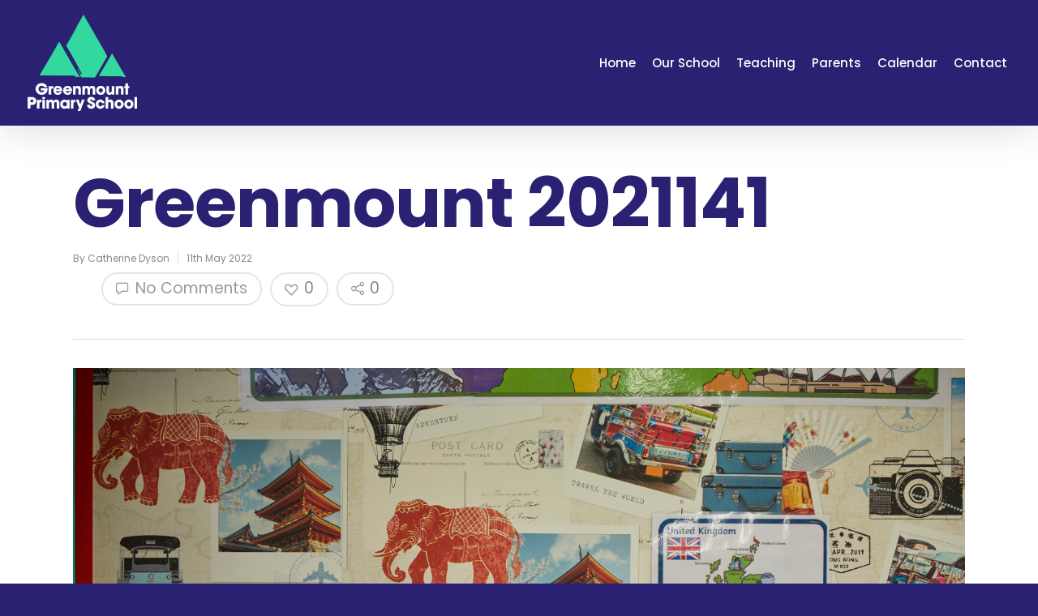

--- FILE ---
content_type: text/plain
request_url: https://www.google-analytics.com/j/collect?v=1&_v=j102&a=344351953&t=pageview&_s=1&dl=http%3A%2F%2Fwww.greenmountprimary.co.uk%2Fgreenmount-2021141%2F&ul=en-us%40posix&dt=Greenmount%202021141%20%7C%20Greenmount%20Primary%20School&sr=1280x720&vp=1280x720&_u=IEBAAEABAAAAACAAI~&jid=319051889&gjid=457314873&cid=1258372690.1768890866&tid=UA-52809154-1&_gid=926540294.1768890866&_r=1&_slc=1&z=1913136109
body_size: -453
content:
2,cG-HD84F68B6S